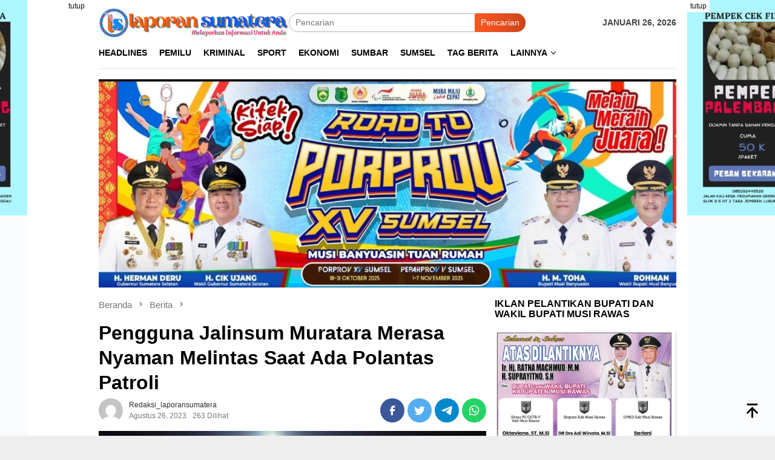

--- FILE ---
content_type: text/html; charset=UTF-8
request_url: https://laporansumatera.com/pengguna-jalinsum-muratara-merasa-nyaman-melintas-saat-ada-polantas-patroli/
body_size: 21643
content:
<!DOCTYPE html><html lang="id" prefix="og: http://ogp.me/ns# article: http://ogp.me/ns/article#"><head itemscope="itemscope" itemtype="http://schema.org/WebSite"><meta charset="UTF-8"><meta name="viewport" content="width=device-width, initial-scale=1"><link rel="profile" href="http://gmpg.org/xfn/11"><title>Pengguna Jalinsum Muratara Merasa Nyaman Melintas Saat Ada Polantas Patroli &#8211; Laporan Sumatera</title><meta name='robots' content='max-image-preview:large' /><link rel='dns-prefetch' href='//www.googletagmanager.com' /><link rel='dns-prefetch' href='//fonts.googleapis.com' /><link data-optimized="2" rel="stylesheet" href="https://laporansumatera.com/wp-content/litespeed/css/b75a9c62c474c7a717183827b61c730d.css?ver=8de67" /> <script type="litespeed/javascript" data-src='https://www.googletagmanager.com/gtag/js?id=GT-5MXHRPM9' id='google_gtagjs-js'></script> <script id='google_gtagjs-js-after' type="litespeed/javascript">window.dataLayer=window.dataLayer||[];function gtag(){dataLayer.push(arguments)}
gtag("set","linker",{"domains":["laporansumatera.com"]});gtag("js",new Date());gtag("set","developer_id.dZTNiMT",!0);gtag("config","GT-5MXHRPM9")</script> <link rel="canonical" href="https://laporansumatera.com/pengguna-jalinsum-muratara-merasa-nyaman-melintas-saat-ada-polantas-patroli/" /><link rel="alternate" type="application/json+oembed" href="https://laporansumatera.com/wp-json/oembed/1.0/embed?url=https%3A%2F%2Flaporansumatera.com%2Fpengguna-jalinsum-muratara-merasa-nyaman-melintas-saat-ada-polantas-patroli%2F" /><link rel="alternate" type="text/xml+oembed" href="https://laporansumatera.com/wp-json/oembed/1.0/embed?url=https%3A%2F%2Flaporansumatera.com%2Fpengguna-jalinsum-muratara-merasa-nyaman-melintas-saat-ada-polantas-patroli%2F&#038;format=xml" /><meta name="generator" content="Site Kit by Google 1.159.0" /><meta property="og:title" name="og:title" content="Pengguna Jalinsum Muratara Merasa Nyaman Melintas Saat Ada Polantas Patroli" /><meta property="og:type" name="og:type" content="article" /><meta property="og:image" name="og:image" content="https://laporansumatera.com/wp-content/uploads/2023/08/IMG-20230826-WA0056-300x170.jpg" /><meta property="og:url" name="og:url" content="https://laporansumatera.com/pengguna-jalinsum-muratara-merasa-nyaman-melintas-saat-ada-polantas-patroli/" /><meta property="og:description" name="og:description" content="MURATARA, 26 Agustus 2023 - Satuan Lalu Lintas (Sat Lantas) Polres Musi Rawas Utara (Muratara) Baca Selengkapnya....." /><meta property="og:locale" name="og:locale" content="id_ID" /><meta property="og:site_name" name="og:site_name" content="Laporan Sumatera" /><meta property="twitter:card" name="twitter:card" content="summary_large_image" /><meta property="article:section" name="article:section" content="Berita" /><meta property="article:published_time" name="article:published_time" content="2023-08-26T08:08:52+00:00" /><meta property="article:modified_time" name="article:modified_time" content="2023-08-26T08:08:52+00:00" /><meta property="article:author" name="article:author" content="https://laporansumatera.com/author/redaksi_laporansumatera/" /><link rel="pingback" href="https://laporansumatera.com/xmlrpc.php"><meta name="google-site-verification" content="DjiwFGn9omAXNPv1SIJo0G6PQCm3iQZ2vJomYJCZgo4"><link rel="icon" href="https://laporansumatera.com/wp-content/uploads/2023/01/cropped-1672995872367-60x60.png" sizes="32x32" /><link rel="icon" href="https://laporansumatera.com/wp-content/uploads/2023/01/cropped-1672995872367.png" sizes="192x192" /><link rel="apple-touch-icon" href="https://laporansumatera.com/wp-content/uploads/2023/01/cropped-1672995872367.png" /><meta name="msapplication-TileImage" content="https://laporansumatera.com/wp-content/uploads/2023/01/cropped-1672995872367.png" /></head><body class="post-template-default single single-post postid-1057 single-format-standard gmr-theme idtheme kentooz gmr-sticky" itemscope="itemscope" itemtype="http://schema.org/WebPage">
<svg xmlns="http://www.w3.org/2000/svg" viewBox="0 0 0 0" width="0" height="0" focusable="false" role="none" style="visibility: hidden; position: absolute; left: -9999px; overflow: hidden;" ><defs><filter id="wp-duotone-dark-grayscale"><feColorMatrix color-interpolation-filters="sRGB" type="matrix" values=" .299 .587 .114 0 0 .299 .587 .114 0 0 .299 .587 .114 0 0 .299 .587 .114 0 0 " /><feComponentTransfer color-interpolation-filters="sRGB" ><feFuncR type="table" tableValues="0 0.49803921568627" /><feFuncG type="table" tableValues="0 0.49803921568627" /><feFuncB type="table" tableValues="0 0.49803921568627" /><feFuncA type="table" tableValues="1 1" /></feComponentTransfer><feComposite in2="SourceGraphic" operator="in" /></filter></defs></svg><svg xmlns="http://www.w3.org/2000/svg" viewBox="0 0 0 0" width="0" height="0" focusable="false" role="none" style="visibility: hidden; position: absolute; left: -9999px; overflow: hidden;" ><defs><filter id="wp-duotone-grayscale"><feColorMatrix color-interpolation-filters="sRGB" type="matrix" values=" .299 .587 .114 0 0 .299 .587 .114 0 0 .299 .587 .114 0 0 .299 .587 .114 0 0 " /><feComponentTransfer color-interpolation-filters="sRGB" ><feFuncR type="table" tableValues="0 1" /><feFuncG type="table" tableValues="0 1" /><feFuncB type="table" tableValues="0 1" /><feFuncA type="table" tableValues="1 1" /></feComponentTransfer><feComposite in2="SourceGraphic" operator="in" /></filter></defs></svg><svg xmlns="http://www.w3.org/2000/svg" viewBox="0 0 0 0" width="0" height="0" focusable="false" role="none" style="visibility: hidden; position: absolute; left: -9999px; overflow: hidden;" ><defs><filter id="wp-duotone-purple-yellow"><feColorMatrix color-interpolation-filters="sRGB" type="matrix" values=" .299 .587 .114 0 0 .299 .587 .114 0 0 .299 .587 .114 0 0 .299 .587 .114 0 0 " /><feComponentTransfer color-interpolation-filters="sRGB" ><feFuncR type="table" tableValues="0.54901960784314 0.98823529411765" /><feFuncG type="table" tableValues="0 1" /><feFuncB type="table" tableValues="0.71764705882353 0.25490196078431" /><feFuncA type="table" tableValues="1 1" /></feComponentTransfer><feComposite in2="SourceGraphic" operator="in" /></filter></defs></svg><svg xmlns="http://www.w3.org/2000/svg" viewBox="0 0 0 0" width="0" height="0" focusable="false" role="none" style="visibility: hidden; position: absolute; left: -9999px; overflow: hidden;" ><defs><filter id="wp-duotone-blue-red"><feColorMatrix color-interpolation-filters="sRGB" type="matrix" values=" .299 .587 .114 0 0 .299 .587 .114 0 0 .299 .587 .114 0 0 .299 .587 .114 0 0 " /><feComponentTransfer color-interpolation-filters="sRGB" ><feFuncR type="table" tableValues="0 1" /><feFuncG type="table" tableValues="0 0.27843137254902" /><feFuncB type="table" tableValues="0.5921568627451 0.27843137254902" /><feFuncA type="table" tableValues="1 1" /></feComponentTransfer><feComposite in2="SourceGraphic" operator="in" /></filter></defs></svg><svg xmlns="http://www.w3.org/2000/svg" viewBox="0 0 0 0" width="0" height="0" focusable="false" role="none" style="visibility: hidden; position: absolute; left: -9999px; overflow: hidden;" ><defs><filter id="wp-duotone-midnight"><feColorMatrix color-interpolation-filters="sRGB" type="matrix" values=" .299 .587 .114 0 0 .299 .587 .114 0 0 .299 .587 .114 0 0 .299 .587 .114 0 0 " /><feComponentTransfer color-interpolation-filters="sRGB" ><feFuncR type="table" tableValues="0 0" /><feFuncG type="table" tableValues="0 0.64705882352941" /><feFuncB type="table" tableValues="0 1" /><feFuncA type="table" tableValues="1 1" /></feComponentTransfer><feComposite in2="SourceGraphic" operator="in" /></filter></defs></svg><svg xmlns="http://www.w3.org/2000/svg" viewBox="0 0 0 0" width="0" height="0" focusable="false" role="none" style="visibility: hidden; position: absolute; left: -9999px; overflow: hidden;" ><defs><filter id="wp-duotone-magenta-yellow"><feColorMatrix color-interpolation-filters="sRGB" type="matrix" values=" .299 .587 .114 0 0 .299 .587 .114 0 0 .299 .587 .114 0 0 .299 .587 .114 0 0 " /><feComponentTransfer color-interpolation-filters="sRGB" ><feFuncR type="table" tableValues="0.78039215686275 1" /><feFuncG type="table" tableValues="0 0.94901960784314" /><feFuncB type="table" tableValues="0.35294117647059 0.47058823529412" /><feFuncA type="table" tableValues="1 1" /></feComponentTransfer><feComposite in2="SourceGraphic" operator="in" /></filter></defs></svg><svg xmlns="http://www.w3.org/2000/svg" viewBox="0 0 0 0" width="0" height="0" focusable="false" role="none" style="visibility: hidden; position: absolute; left: -9999px; overflow: hidden;" ><defs><filter id="wp-duotone-purple-green"><feColorMatrix color-interpolation-filters="sRGB" type="matrix" values=" .299 .587 .114 0 0 .299 .587 .114 0 0 .299 .587 .114 0 0 .299 .587 .114 0 0 " /><feComponentTransfer color-interpolation-filters="sRGB" ><feFuncR type="table" tableValues="0.65098039215686 0.40392156862745" /><feFuncG type="table" tableValues="0 1" /><feFuncB type="table" tableValues="0.44705882352941 0.4" /><feFuncA type="table" tableValues="1 1" /></feComponentTransfer><feComposite in2="SourceGraphic" operator="in" /></filter></defs></svg><svg xmlns="http://www.w3.org/2000/svg" viewBox="0 0 0 0" width="0" height="0" focusable="false" role="none" style="visibility: hidden; position: absolute; left: -9999px; overflow: hidden;" ><defs><filter id="wp-duotone-blue-orange"><feColorMatrix color-interpolation-filters="sRGB" type="matrix" values=" .299 .587 .114 0 0 .299 .587 .114 0 0 .299 .587 .114 0 0 .299 .587 .114 0 0 " /><feComponentTransfer color-interpolation-filters="sRGB" ><feFuncR type="table" tableValues="0.098039215686275 1" /><feFuncG type="table" tableValues="0 0.66274509803922" /><feFuncB type="table" tableValues="0.84705882352941 0.41960784313725" /><feFuncA type="table" tableValues="1 1" /></feComponentTransfer><feComposite in2="SourceGraphic" operator="in" /></filter></defs></svg><div id="full-container">
<a class="skip-link screen-reader-text" href="#main">Loncat ke konten</a><div class="gmr-floatbanner gmr-floatbanner-left"><div class="inner-floatleft"><button onclick="parentNode.remove()" title="tutup">tutup</button><img src ="https://laporansumatera.com/wp-content/uploads/2023/01/35e60501-9ec7-4676-a73c-ca1cbed69df8-e1673071423472.jpg"><img data-lazyloaded="1" src="[data-uri]" data-src="https://demo.idtheme.com/img/banner-200x800.jpg" alt="banner 200x800" title="banner 200x800" width="200" height="800"/></div></div><div class="gmr-floatbanner gmr-floatbanner-right"><div class="inner-floatright"><button onclick="parentNode.remove()" title="tutup">tutup</button><img src ="https://laporansumatera.com/wp-content/uploads/2023/01/35e60501-9ec7-4676-a73c-ca1cbed69df8-e1673071423472.jpg"><img data-lazyloaded="1" src="[data-uri]" data-src="https://demo.idtheme.com/img/banner-200x800.jpg" alt="banner 200x800" title="banner 200x800" width="200" height="800"/></div></div><header id="masthead" class="site-header" role="banner" itemscope="itemscope" itemtype="http://schema.org/WPHeader"><div class="container"><div class="clearfix gmr-headwrapper"><div class="list-table clearfix"><div class="table-row"><div class="table-cell onlymobile-menu">
<a id="gmr-responsive-menu" href="#menus" rel="nofollow" title="Menu Mobile"><svg xmlns="http://www.w3.org/2000/svg" xmlns:xlink="http://www.w3.org/1999/xlink" aria-hidden="true" role="img" width="1em" height="1em" preserveAspectRatio="xMidYMid meet" viewBox="0 0 24 24"><path d="M3 6h18v2H3V6m0 5h18v2H3v-2m0 5h18v2H3v-2z" fill="currentColor"/></svg><span class="screen-reader-text">Menu Mobile</span></a></div><div class="close-topnavmenu-wrap"><a id="close-topnavmenu-button" rel="nofollow" href="#"><svg xmlns="http://www.w3.org/2000/svg" xmlns:xlink="http://www.w3.org/1999/xlink" aria-hidden="true" role="img" width="1em" height="1em" preserveAspectRatio="xMidYMid meet" viewBox="0 0 24 24"><path d="M12 20c-4.41 0-8-3.59-8-8s3.59-8 8-8s8 3.59 8 8s-3.59 8-8 8m0-18C6.47 2 2 6.47 2 12s4.47 10 10 10s10-4.47 10-10S17.53 2 12 2m2.59 6L12 10.59L9.41 8L8 9.41L10.59 12L8 14.59L9.41 16L12 13.41L14.59 16L16 14.59L13.41 12L16 9.41L14.59 8z" fill="currentColor"/></svg></a></div><div class="table-cell gmr-logo"><div class="logo-wrap">
<a href="https://laporansumatera.com/" class="custom-logo-link" itemprop="url" title="Laporan Sumatera">
<img data-lazyloaded="1" src="[data-uri]" width="564" height="86" data-src="https://laporansumatera.com/wp-content/uploads/2023/01/loggo-laporansumatera_1.png" alt="Laporan Sumatera" title="Laporan Sumatera" />
</a></div></div><div class="table-cell search">
<a id="search-menu-button-top" class="responsive-searchbtn pull-right" href="#" rel="nofollow"><svg xmlns="http://www.w3.org/2000/svg" xmlns:xlink="http://www.w3.org/1999/xlink" aria-hidden="true" role="img" width="1em" height="1em" preserveAspectRatio="xMidYMid meet" viewBox="0 0 24 24"><g fill="none"><path d="M21 21l-4.486-4.494M19 10.5a8.5 8.5 0 1 1-17 0a8.5 8.5 0 0 1 17 0z" stroke="currentColor" stroke-width="2" stroke-linecap="round"/></g></svg></a><form method="get" id="search-topsearchform-container" class="gmr-searchform searchform topsearchform" action="https://laporansumatera.com/">
<input type="text" name="s" id="s" placeholder="Pencarian" />
<button type="submit" class="topsearch-submit">Pencarian</button></form></div><div class="table-cell gmr-table-date">
<span class="gmr-top-date pull-right">Januari 26, 2026</span></div></div></div></div></div></header><div class="top-header"><div class="container"><div class="gmr-menuwrap mainwrap-menu clearfix"><nav id="site-navigation" class="gmr-mainmenu" role="navigation" itemscope="itemscope" itemtype="http://schema.org/SiteNavigationElement"><ul id="primary-menu" class="menu"><li class="menu-item menu-item-type-menulogo-btn gmr-menulogo-btn"><a href="https://laporansumatera.com/" id="menulogo-button" itemprop="url" title="Laporan Sumatera"><img data-lazyloaded="1" src="[data-uri]" width="512" height="512" data-src="https://laporansumatera.com/wp-content/uploads/2023/01/cropped-1672995872367.png" alt="Laporan Sumatera" title="Laporan Sumatera" itemprop="image" /></a></li><li id="menu-item-29" class="menu-item menu-item-type-taxonomy menu-item-object-category current-post-ancestor current-menu-parent current-post-parent menu-item-29"><a title="Headlines" href="https://laporansumatera.com/category/berita/" itemprop="url"><span itemprop="name">Headlines</span></a></li><li id="menu-item-31" class="menu-item menu-item-type-taxonomy menu-item-object-category menu-item-31"><a title="Pemilu" href="https://laporansumatera.com/category/politik/" itemprop="url"><span itemprop="name">Pemilu</span></a></li><li id="menu-item-30" class="menu-item menu-item-type-taxonomy menu-item-object-category menu-item-30"><a title="Kriminal" href="https://laporansumatera.com/category/kriminal/" itemprop="url"><span itemprop="name">Kriminal</span></a></li><li id="menu-item-78" class="menu-item menu-item-type-taxonomy menu-item-object-category menu-item-78"><a href="https://laporansumatera.com/category/olahraga/" itemprop="url"><span itemprop="name">Sport</span></a></li><li id="menu-item-230" class="menu-item menu-item-type-taxonomy menu-item-object-category menu-item-230"><a href="https://laporansumatera.com/category/bisnis/" itemprop="url"><span itemprop="name">Ekonomi</span></a></li><li id="menu-item-32" class="menu-item menu-item-type-taxonomy menu-item-object-category menu-item-32"><a title="Sumbar" href="https://laporansumatera.com/category/otomotif/" itemprop="url"><span itemprop="name">Sumbar</span></a></li><li id="menu-item-231" class="menu-item menu-item-type-taxonomy menu-item-object-post_tag menu-item-231"><a href="https://laporansumatera.com/tag/sumsel/" itemprop="url"><span itemprop="name">Sumsel</span></a></li><li id="menu-item-66" class="menu-item menu-item-type-taxonomy menu-item-object-post_tag menu-item-66"><a title="Tag Berita" href="https://laporansumatera.com/tag/tag-berita/" itemprop="url"><span itemprop="name">Tag Berita</span></a></li><li id="menu-item-94" class="menu-item menu-item-type-custom menu-item-object-custom menu-item-has-children menu-item-94"><a title="Lainnya" href="#" itemprop="url"><span itemprop="name">Lainnya</span></a><ul class="sub-menu"><li id="menu-item-95" class="menu-item menu-item-type-post_type menu-item-object-page menu-item-95"><a title="Indeks" href="https://laporansumatera.com/indeks/" itemprop="url"><span itemprop="name">Indeks</span></a></li></ul></li><li class="menu-item menu-item-type-search-btn gmr-search-btn pull-right"><a id="search-menu-button" href="#" rel="nofollow"><svg xmlns="http://www.w3.org/2000/svg" xmlns:xlink="http://www.w3.org/1999/xlink" aria-hidden="true" role="img" width="1em" height="1em" preserveAspectRatio="xMidYMid meet" viewBox="0 0 24 24"><g fill="none"><path d="M21 21l-4.486-4.494M19 10.5a8.5 8.5 0 1 1-17 0a8.5 8.5 0 0 1 17 0z" stroke="currentColor" stroke-width="2" stroke-linecap="round"/></g></svg></a><div class="search-dropdown search" id="search-dropdown-container"><form method="get" class="gmr-searchform searchform" action="https://laporansumatera.com/"><input type="text" name="s" id="s" placeholder="Pencarian" /></form></div></li></ul></nav></div></div></div><div class="site inner-wrap" id="site-container"><div class="gmr-topbanner text-center"><div class="container"><img data-lazyloaded="1" src="[data-uri]" width="1047" height="377" data-src="https://laporansumatera.com/wp-content/uploads/2025/07/IMG-20250701-WA0060.jpg"></div></div><div id="content" class="gmr-content"><div class="container"><div class="row"><div id="primary" class="col-md-main"><div class="content-area gmr-single-wrap"><div class="breadcrumbs" itemscope itemtype="https://schema.org/BreadcrumbList">
<span class="first-item" itemprop="itemListElement" itemscope itemtype="https://schema.org/ListItem">
<a itemscope itemtype="https://schema.org/WebPage" itemprop="item" itemid="https://laporansumatera.com/" href="https://laporansumatera.com/">
<span itemprop="name">Beranda</span>
</a>
<span itemprop="position" content="1"></span>
</span>
<span class="separator"><svg xmlns="http://www.w3.org/2000/svg" xmlns:xlink="http://www.w3.org/1999/xlink" aria-hidden="true" role="img" width="1em" height="1em" preserveAspectRatio="xMidYMid meet" viewBox="0 0 24 24"><path d="M8.59 16.59L13.17 12L8.59 7.41L10 6l6 6l-6 6l-1.41-1.41z" fill="currentColor"/></svg></span>
<span class="0-item" itemprop="itemListElement" itemscope itemtype="http://schema.org/ListItem">
<a itemscope itemtype="https://schema.org/WebPage" itemprop="item" itemid="https://laporansumatera.com/category/berita/" href="https://laporansumatera.com/category/berita/">
<span itemprop="name">Berita</span>
</a>
<span itemprop="position" content="2"></span>
</span>
<span class="separator"><svg xmlns="http://www.w3.org/2000/svg" xmlns:xlink="http://www.w3.org/1999/xlink" aria-hidden="true" role="img" width="1em" height="1em" preserveAspectRatio="xMidYMid meet" viewBox="0 0 24 24"><path d="M8.59 16.59L13.17 12L8.59 7.41L10 6l6 6l-6 6l-1.41-1.41z" fill="currentColor"/></svg></span>
<span class="last-item" itemscope itemtype="https://schema.org/ListItem">
<span itemprop="name">Pengguna Jalinsum Muratara Merasa Nyaman Melintas Saat Ada Polantas Patroli</span>
<span itemprop="position" content="3"></span>
</span></div><main id="main" class="site-main" role="main"><div class="inner-container"><article id="post-1057" class="post-1057 post type-post status-publish format-standard has-post-thumbnail hentry category-berita category-muratara" itemscope="itemscope" itemtype="http://schema.org/CreativeWork"><div class="gmr-box-content gmr-single"><header class="entry-header"><h1 class="entry-title" itemprop="headline">Pengguna Jalinsum Muratara Merasa Nyaman Melintas Saat Ada Polantas Patroli</h1><div class="list-table clearfix"><div class="table-row"><div class="table-cell gmr-gravatar-metasingle"><a class="url" href="https://laporansumatera.com/author/redaksi_laporansumatera/" title="Permalink ke: redaksi_laporansumatera" itemprop="url"><img data-lazyloaded="1" src="[data-uri]" alt='Gambar Gravatar' title='Gravatar' data-src='https://secure.gravatar.com/avatar/2129587f503d601c04a4245406626d5e?s=40&#038;d=mm&#038;r=g' data-srcset='https://secure.gravatar.com/avatar/2129587f503d601c04a4245406626d5e?s=80&#038;d=mm&#038;r=g 2x' class='avatar avatar-40 photo img-cicle' height='40' width='40' decoding='async'/></a></div><div class="table-cell gmr-content-metasingle"><div class="posted-by"> <span class="entry-author vcard" itemprop="author" itemscope="itemscope" itemtype="http://schema.org/person"><a class="url fn n" href="https://laporansumatera.com/author/redaksi_laporansumatera/" title="Permalink ke: redaksi_laporansumatera" itemprop="url"><span itemprop="name">redaksi_laporansumatera</span></a></span></div><div class="posted-on"><time class="entry-date published updated" itemprop="dateModified" datetime="2023-08-26T08:08:52+00:00">Agustus 26, 2023</time><span class="meta-view">263 Dilihat</spans></div></div><div class="table-cell gmr-content-share"><div class="pull-right"><ul class="gmr-socialicon-share"><li class="facebook"><a href="https://www.facebook.com/sharer/sharer.php?u=https%3A%2F%2Flaporansumatera.com%2Fpengguna-jalinsum-muratara-merasa-nyaman-melintas-saat-ada-polantas-patroli%2F" rel="nofollow" title="Sebarkan ini"><svg xmlns="http://www.w3.org/2000/svg" xmlns:xlink="http://www.w3.org/1999/xlink" aria-hidden="true" role="img" width="1em" height="1em" preserveAspectRatio="xMidYMid meet" viewBox="0 0 24 24"><g fill="none"><path d="M9.198 21.5h4v-8.01h3.604l.396-3.98h-4V7.5a1 1 0 0 1 1-1h3v-4h-3a5 5 0 0 0-5 5v2.01h-2l-.396 3.98h2.396v8.01z" fill="currentColor"/></g></svg></a></li><li class="twitter"><a href="https://twitter.com/share?url=https%3A%2F%2Flaporansumatera.com%2Fpengguna-jalinsum-muratara-merasa-nyaman-melintas-saat-ada-polantas-patroli%2F&amp;text=Pengguna%20Jalinsum%20Muratara%20Merasa%20Nyaman%20Melintas%20Saat%20Ada%20Polantas%20Patroli" rel="nofollow" title="Tweet ini"><svg xmlns="http://www.w3.org/2000/svg" xmlns:xlink="http://www.w3.org/1999/xlink" aria-hidden="true" role="img" width="1em" height="1em" preserveAspectRatio="xMidYMid meet" viewBox="0 0 24 24"><path d="M22.46 6c-.77.35-1.6.58-2.46.69c.88-.53 1.56-1.37 1.88-2.38c-.83.5-1.75.85-2.72 1.05C18.37 4.5 17.26 4 16 4c-2.35 0-4.27 1.92-4.27 4.29c0 .34.04.67.11.98C8.28 9.09 5.11 7.38 3 4.79c-.37.63-.58 1.37-.58 2.15c0 1.49.75 2.81 1.91 3.56c-.71 0-1.37-.2-1.95-.5v.03c0 2.08 1.48 3.82 3.44 4.21a4.22 4.22 0 0 1-1.93.07a4.28 4.28 0 0 0 4 2.98a8.521 8.521 0 0 1-5.33 1.84c-.34 0-.68-.02-1.02-.06C3.44 20.29 5.7 21 8.12 21C16 21 20.33 14.46 20.33 8.79c0-.19 0-.37-.01-.56c.84-.6 1.56-1.36 2.14-2.23z" fill="currentColor"/></svg></a></li><li class="telegram"><a href="https://t.me/share/url?url=https%3A%2F%2Flaporansumatera.com%2Fpengguna-jalinsum-muratara-merasa-nyaman-melintas-saat-ada-polantas-patroli%2F&amp;text=Pengguna%20Jalinsum%20Muratara%20Merasa%20Nyaman%20Melintas%20Saat%20Ada%20Polantas%20Patroli" target="_blank" rel="nofollow" title="Telegram Share"><svg xmlns="http://www.w3.org/2000/svg" xmlns:xlink="http://www.w3.org/1999/xlink" aria-hidden="true" role="img" width="1em" height="1em" preserveAspectRatio="xMidYMid meet" viewBox="0 0 48 48"><path d="M41.42 7.309s3.885-1.515 3.56 2.164c-.107 1.515-1.078 6.818-1.834 12.553l-2.59 16.99s-.216 2.489-2.159 2.922c-1.942.432-4.856-1.515-5.396-1.948c-.432-.325-8.094-5.195-10.792-7.575c-.756-.65-1.62-1.948.108-3.463L33.648 18.13c1.295-1.298 2.59-4.328-2.806-.649l-15.11 10.28s-1.727 1.083-4.964.109l-7.016-2.165s-2.59-1.623 1.835-3.246c10.793-5.086 24.068-10.28 35.831-15.15z" fill="#000"/></svg></a></li><li class="whatsapp"><a href="https://api.whatsapp.com/send?text=Pengguna%20Jalinsum%20Muratara%20Merasa%20Nyaman%20Melintas%20Saat%20Ada%20Polantas%20Patroli https%3A%2F%2Flaporansumatera.com%2Fpengguna-jalinsum-muratara-merasa-nyaman-melintas-saat-ada-polantas-patroli%2F" rel="nofollow" title="WhatsApp ini"><svg xmlns="http://www.w3.org/2000/svg" xmlns:xlink="http://www.w3.org/1999/xlink" aria-hidden="true" role="img" width="1em" height="1em" preserveAspectRatio="xMidYMid meet" viewBox="0 0 24 24"><path d="M12.04 2c-5.46 0-9.91 4.45-9.91 9.91c0 1.75.46 3.45 1.32 4.95L2.05 22l5.25-1.38c1.45.79 3.08 1.21 4.74 1.21c5.46 0 9.91-4.45 9.91-9.91c0-2.65-1.03-5.14-2.9-7.01A9.816 9.816 0 0 0 12.04 2m.01 1.67c2.2 0 4.26.86 5.82 2.42a8.225 8.225 0 0 1 2.41 5.83c0 4.54-3.7 8.23-8.24 8.23c-1.48 0-2.93-.39-4.19-1.15l-.3-.17l-3.12.82l.83-3.04l-.2-.32a8.188 8.188 0 0 1-1.26-4.38c.01-4.54 3.7-8.24 8.25-8.24M8.53 7.33c-.16 0-.43.06-.66.31c-.22.25-.87.86-.87 2.07c0 1.22.89 2.39 1 2.56c.14.17 1.76 2.67 4.25 3.73c.59.27 1.05.42 1.41.53c.59.19 1.13.16 1.56.1c.48-.07 1.46-.6 1.67-1.18c.21-.58.21-1.07.15-1.18c-.07-.1-.23-.16-.48-.27c-.25-.14-1.47-.74-1.69-.82c-.23-.08-.37-.12-.56.12c-.16.25-.64.81-.78.97c-.15.17-.29.19-.53.07c-.26-.13-1.06-.39-2-1.23c-.74-.66-1.23-1.47-1.38-1.72c-.12-.24-.01-.39.11-.5c.11-.11.27-.29.37-.44c.13-.14.17-.25.25-.41c.08-.17.04-.31-.02-.43c-.06-.11-.56-1.35-.77-1.84c-.2-.48-.4-.42-.56-.43c-.14 0-.3-.01-.47-.01z" fill="currentColor"/></svg></a></li></ul></div></div></div></div></header><figure class="wp-caption alignnone single-thumbnail">
<img data-lazyloaded="1" src="[data-uri]" width="1280" height="960" data-src="https://laporansumatera.com/wp-content/uploads/2023/08/IMG-20230826-WA0056.jpg" class="attachment-full size-full wp-post-image" alt="" decoding="async" data-srcset="https://laporansumatera.com/wp-content/uploads/2023/08/IMG-20230826-WA0056.jpg 1280w, https://laporansumatera.com/wp-content/uploads/2023/08/IMG-20230826-WA0056-768x576.jpg 768w" data-sizes="(max-width: 1280px) 100vw, 1280px" title="IMG-20230826-WA0056" /><figcaption class="wp-caption-textmain"> Anggota Satlantas Polres Muratara Saat Berpatroli di Jalimsum Muratara, Sabtu (26/8/2023). Foto Kasi Humas Polres Muratara for  laporansumatera</figcaption></figure><div class="entry-content entry-content-single" itemprop="text"><div class="entry-main-single"><p><strong>MURATARA</strong>, 26 Agustus 2023 &#8211; Satuan Lalu Lintas (Sat Lantas) Polres Musi Rawas Utara (Muratara) telah menggelar kegiatan Patroli dini hari di sepanjang Jalan Lintas Sumatera (Jalinsum), Wilayah Kabupaten Musi Rawas Utara (Muratara).<br />
Patroli yang dimulai pada Pukul 04.00 WIB sampai dengan 07.00 WIB. Patroli ini bertujuan untuk meningkatkan Keamanan dan Kenyamanan pengguna Jalan yang melintasi Jalinsum Wilayah Muratara.</p><p>Dalam Patroli ini, Petugas Sat Lantas Polres Muratara turut serta melakukan Pengawasan terhadap Kelancaran dan ketertiban Lalu Lintas serta mendukung upaya Pencegahan Pelanggaran Lalu Lintas.<br />
Melalui kegiatan ini, pihak Kepolisian juga memberikan perhatian khusus pada pengendara yang melanggar aturan, seperti tidak menggunakan helm, melanggar batas kecepatan, dan penggunaan telepon seluler saat berkendara.</p><p>Kapolres Muratara AKBP Koko Arianto Wardani melalui Kasat Lantas AKP Saharudin SH didampingi Kasi Humas AKP Baruanto AS, mengungkapkan bahwa Patroli ini merupakan bagian dari upaya terus-menerus untuk menciptakan situasi Lalu Lintas yang aman, nyaman dan tertib di Wilayah Muratara.<br />
&#8220;Kami berkomitmen untuk memberikan rasa aman dan nyaman kepada masyarakat yang melintas di Jalinsum, terutama pada jam-jam dini hari yang rentan terhadap tindakan pelanggaran dan potensi kecelakaan, serta tindak pidana,&#8221; ujar AKP Saharudin, SH.</p><p>Hasil dari kegiatan Patroli ini menunjukkan Peningkatan Kesadaran para pengendara akan pentingnya mematuhi peraturan Lalu Lintas. Selama Patroli berlangsung, tidak terjadi pelanggaran berat maupun kecelakaan yang signifikan, serta tidak ada kejadian tindak pidana.</p><p>&#8220;Hal ini sebagai upaya Sat Lantas Polres Muratara dalam melakukan Patroli Rutin berdampak Positif dalam menciptakan suasana Lalu Lintas yang lebih aman dan nyaman bagi semua pengguna jalinsum,&#8221; tuturnya.<br />
Kasat Lantas mengharapkan kepada Petugas Sat Lantas Polres Muratara agar kegiatan Patroli Rutin ini dapat ditingkatkan lagi sehingga masyarakat yang akan melintasi Jalinsum merasa aman dan nyaman.&#8221;Kita beri jaminan Jalinsum benar benar aman dari tindak kejahatan dan tertib lalulintas,&#8221; pungkasnya. (Humas)</p><div class="post-views content-post post-1057 entry-meta">
<span class="post-views-icon dashicons dashicons-chart-bar"></span> <span class="post-views-label">Post Views:</span> <span class="post-views-count">263</span></div><div class="gmr-banner-aftercontent text-center"></div></div><footer class="entry-footer"><div class="clearfix"><div class="pull-left"></div><div class="pull-right"><div class="share-text">Sebarkan</div><ul class="gmr-socialicon-share"><li class="facebook"><a href="https://www.facebook.com/sharer/sharer.php?u=https%3A%2F%2Flaporansumatera.com%2Fpengguna-jalinsum-muratara-merasa-nyaman-melintas-saat-ada-polantas-patroli%2F" rel="nofollow" title="Sebarkan ini"><svg xmlns="http://www.w3.org/2000/svg" xmlns:xlink="http://www.w3.org/1999/xlink" aria-hidden="true" role="img" width="1em" height="1em" preserveAspectRatio="xMidYMid meet" viewBox="0 0 24 24"><g fill="none"><path d="M9.198 21.5h4v-8.01h3.604l.396-3.98h-4V7.5a1 1 0 0 1 1-1h3v-4h-3a5 5 0 0 0-5 5v2.01h-2l-.396 3.98h2.396v8.01z" fill="currentColor"/></g></svg></a></li><li class="twitter"><a href="https://twitter.com/share?url=https%3A%2F%2Flaporansumatera.com%2Fpengguna-jalinsum-muratara-merasa-nyaman-melintas-saat-ada-polantas-patroli%2F&amp;text=Pengguna%20Jalinsum%20Muratara%20Merasa%20Nyaman%20Melintas%20Saat%20Ada%20Polantas%20Patroli" rel="nofollow" title="Tweet ini"><svg xmlns="http://www.w3.org/2000/svg" xmlns:xlink="http://www.w3.org/1999/xlink" aria-hidden="true" role="img" width="1em" height="1em" preserveAspectRatio="xMidYMid meet" viewBox="0 0 24 24"><path d="M22.46 6c-.77.35-1.6.58-2.46.69c.88-.53 1.56-1.37 1.88-2.38c-.83.5-1.75.85-2.72 1.05C18.37 4.5 17.26 4 16 4c-2.35 0-4.27 1.92-4.27 4.29c0 .34.04.67.11.98C8.28 9.09 5.11 7.38 3 4.79c-.37.63-.58 1.37-.58 2.15c0 1.49.75 2.81 1.91 3.56c-.71 0-1.37-.2-1.95-.5v.03c0 2.08 1.48 3.82 3.44 4.21a4.22 4.22 0 0 1-1.93.07a4.28 4.28 0 0 0 4 2.98a8.521 8.521 0 0 1-5.33 1.84c-.34 0-.68-.02-1.02-.06C3.44 20.29 5.7 21 8.12 21C16 21 20.33 14.46 20.33 8.79c0-.19 0-.37-.01-.56c.84-.6 1.56-1.36 2.14-2.23z" fill="currentColor"/></svg></a></li><li class="telegram"><a href="https://t.me/share/url?url=https%3A%2F%2Flaporansumatera.com%2Fpengguna-jalinsum-muratara-merasa-nyaman-melintas-saat-ada-polantas-patroli%2F&amp;text=Pengguna%20Jalinsum%20Muratara%20Merasa%20Nyaman%20Melintas%20Saat%20Ada%20Polantas%20Patroli" target="_blank" rel="nofollow" title="Telegram Share"><svg xmlns="http://www.w3.org/2000/svg" xmlns:xlink="http://www.w3.org/1999/xlink" aria-hidden="true" role="img" width="1em" height="1em" preserveAspectRatio="xMidYMid meet" viewBox="0 0 48 48"><path d="M41.42 7.309s3.885-1.515 3.56 2.164c-.107 1.515-1.078 6.818-1.834 12.553l-2.59 16.99s-.216 2.489-2.159 2.922c-1.942.432-4.856-1.515-5.396-1.948c-.432-.325-8.094-5.195-10.792-7.575c-.756-.65-1.62-1.948.108-3.463L33.648 18.13c1.295-1.298 2.59-4.328-2.806-.649l-15.11 10.28s-1.727 1.083-4.964.109l-7.016-2.165s-2.59-1.623 1.835-3.246c10.793-5.086 24.068-10.28 35.831-15.15z" fill="#000"/></svg></a></li><li class="whatsapp"><a href="https://api.whatsapp.com/send?text=Pengguna%20Jalinsum%20Muratara%20Merasa%20Nyaman%20Melintas%20Saat%20Ada%20Polantas%20Patroli https%3A%2F%2Flaporansumatera.com%2Fpengguna-jalinsum-muratara-merasa-nyaman-melintas-saat-ada-polantas-patroli%2F" rel="nofollow" title="WhatsApp ini"><svg xmlns="http://www.w3.org/2000/svg" xmlns:xlink="http://www.w3.org/1999/xlink" aria-hidden="true" role="img" width="1em" height="1em" preserveAspectRatio="xMidYMid meet" viewBox="0 0 24 24"><path d="M12.04 2c-5.46 0-9.91 4.45-9.91 9.91c0 1.75.46 3.45 1.32 4.95L2.05 22l5.25-1.38c1.45.79 3.08 1.21 4.74 1.21c5.46 0 9.91-4.45 9.91-9.91c0-2.65-1.03-5.14-2.9-7.01A9.816 9.816 0 0 0 12.04 2m.01 1.67c2.2 0 4.26.86 5.82 2.42a8.225 8.225 0 0 1 2.41 5.83c0 4.54-3.7 8.23-8.24 8.23c-1.48 0-2.93-.39-4.19-1.15l-.3-.17l-3.12.82l.83-3.04l-.2-.32a8.188 8.188 0 0 1-1.26-4.38c.01-4.54 3.7-8.24 8.25-8.24M8.53 7.33c-.16 0-.43.06-.66.31c-.22.25-.87.86-.87 2.07c0 1.22.89 2.39 1 2.56c.14.17 1.76 2.67 4.25 3.73c.59.27 1.05.42 1.41.53c.59.19 1.13.16 1.56.1c.48-.07 1.46-.6 1.67-1.18c.21-.58.21-1.07.15-1.18c-.07-.1-.23-.16-.48-.27c-.25-.14-1.47-.74-1.69-.82c-.23-.08-.37-.12-.56.12c-.16.25-.64.81-.78.97c-.15.17-.29.19-.53.07c-.26-.13-1.06-.39-2-1.23c-.74-.66-1.23-1.47-1.38-1.72c-.12-.24-.01-.39.11-.5c.11-.11.27-.29.37-.44c.13-.14.17-.25.25-.41c.08-.17.04-.31-.02-.43c-.06-.11-.56-1.35-.77-1.84c-.2-.48-.4-.42-.56-.43c-.14 0-.3-.01-.47-.01z" fill="currentColor"/></svg></a></li></ul></div></div><nav class="navigation post-navigation" aria-label="Pos"><h2 class="screen-reader-text">Navigasi pos</h2><div class="nav-links"><div class="nav-previous"><a href="https://laporansumatera.com/kompak-tim-gabungan-tni-polri-pemerintah-dan-swasta-cegah-karhutlabun-di-muratara/" rel="prev"><span>Pos sebelumnya</span> Kompak, Tim Gabungan TNI, Polri, Pemerintah dan Swasta Cegah Karhutlabun di Muratara</a></div><div class="nav-next"><a href="https://laporansumatera.com/di-kawasan-pt-lonsum-polsek-nibung-nibung-lakukan-monev-deteksi-dini-dan-simulasi-pencegahan-karhutbunlah/" rel="next"><span>Pos berikutnya</span> Di Kawasan PT Lonsum, Polsek Nibung Nibung Lakukan Monev Deteksi Dini dan Simulasi Pencegahan Karhutbunlah</a></div></div></nav></footer></div></div><div class="gmr-related-post gmr-box-content gmr-gallery-related"><h3 class="widget-title">Pos terkait</h3><ul><li><div class="other-content-thumbnail"><a href="https://laporansumatera.com/pembangunan-overpass-tol-palembang-betung-seksi-3-jalan-nasional-km-69-71-diberlakukan-sistem-buka-tutup/" class="related-thumbnail thumb-radius" itemprop="url" title="Permalink ke: Pembangunan Overpass Tol Palembang–Betung Seksi 3, Jalan Nasional KM 69–71 Diberlakukan Sistem Buka-Tutup" rel="bookmark"><img data-lazyloaded="1" src="[data-uri]" width="200" height="112" data-src="https://laporansumatera.com/wp-content/uploads/2026/01/IMG_20260121_213846-200x112.jpg" class="attachment-medium size-medium wp-post-image" alt="" decoding="async" loading="lazy" data-srcset="https://laporansumatera.com/wp-content/uploads/2026/01/IMG_20260121_213846-200x112.jpg 200w, https://laporansumatera.com/wp-content/uploads/2026/01/IMG_20260121_213846-300x170.jpg 300w, https://laporansumatera.com/wp-content/uploads/2026/01/IMG_20260121_213846-640x358.jpg 640w" data-sizes="(max-width: 200px) 100vw, 200px" title="IMG_20260121_213846" /></a></div><p><a href="https://laporansumatera.com/pembangunan-overpass-tol-palembang-betung-seksi-3-jalan-nasional-km-69-71-diberlakukan-sistem-buka-tutup/" itemprop="url" title="Permalink ke: Pembangunan Overpass Tol Palembang–Betung Seksi 3, Jalan Nasional KM 69–71 Diberlakukan Sistem Buka-Tutup" rel="bookmark">Pembangunan Overpass Tol Palembang–Betung Seksi 3, Jalan Nasional KM 69–71 Diberlakukan Sistem Buka-Tutup</a></p></li><li><div class="other-content-thumbnail"><a href="https://laporansumatera.com/pertagas-inisiasi-pusaka-artha-terapkan-teknologi-migas-untuk-bersihkan-infrastruktur-pipa-air-desa/" class="related-thumbnail thumb-radius" itemprop="url" title="Permalink ke: Pertagas Inisiasi Pusaka Artha, Terapkan Teknologi Migas untuk Bersihkan Infrastruktur Pipa Air Desa" rel="bookmark"><img data-lazyloaded="1" src="[data-uri]" width="200" height="112" data-src="https://laporansumatera.com/wp-content/uploads/2026/01/Pertagas-Inisiasi-Pusaka-Artha-Terapkan-Teknologi-Migas-untuk-Bersihkan-Infrastruktur-Pipa-Air-Desa-4-200x112.jpeg" class="attachment-medium size-medium wp-post-image" alt="" decoding="async" loading="lazy" data-srcset="https://laporansumatera.com/wp-content/uploads/2026/01/Pertagas-Inisiasi-Pusaka-Artha-Terapkan-Teknologi-Migas-untuk-Bersihkan-Infrastruktur-Pipa-Air-Desa-4-200x112.jpeg 200w, https://laporansumatera.com/wp-content/uploads/2026/01/Pertagas-Inisiasi-Pusaka-Artha-Terapkan-Teknologi-Migas-untuk-Bersihkan-Infrastruktur-Pipa-Air-Desa-4-300x170.jpeg 300w, https://laporansumatera.com/wp-content/uploads/2026/01/Pertagas-Inisiasi-Pusaka-Artha-Terapkan-Teknologi-Migas-untuk-Bersihkan-Infrastruktur-Pipa-Air-Desa-4-640x358.jpeg 640w" data-sizes="(max-width: 200px) 100vw, 200px" title="Pertagas Inisiasi Pusaka Artha, Terapkan Teknologi Migas untuk Bersihkan Infrastruktur Pipa Air Desa-4" /></a></div><p><a href="https://laporansumatera.com/pertagas-inisiasi-pusaka-artha-terapkan-teknologi-migas-untuk-bersihkan-infrastruktur-pipa-air-desa/" itemprop="url" title="Permalink ke: Pertagas Inisiasi Pusaka Artha, Terapkan Teknologi Migas untuk Bersihkan Infrastruktur Pipa Air Desa" rel="bookmark">Pertagas Inisiasi Pusaka Artha, Terapkan Teknologi Migas untuk Bersihkan Infrastruktur Pipa Air Desa</a></p></li><li><div class="other-content-thumbnail"><a href="https://laporansumatera.com/redaksi-laporansumatera-com-terbitkan-klarifikasi-terkait-isu-viral-dugaan-penganiayaan-oknum-tni-polri-di-jambi/" class="related-thumbnail thumb-radius" itemprop="url" title="Permalink ke: Redaksi Laporansumatera.com Terbitkan Klarifikasi Terkait Isu Viral Dugaan Penganiayaan Oknum TNI–Polri di Jambi" rel="bookmark"><img data-lazyloaded="1" src="[data-uri]" width="200" height="112" data-src="https://laporansumatera.com/wp-content/uploads/2026/01/IMG-20260107-WA0004-200x112.jpg" class="attachment-medium size-medium wp-post-image" alt="" decoding="async" loading="lazy" data-srcset="https://laporansumatera.com/wp-content/uploads/2026/01/IMG-20260107-WA0004-200x112.jpg 200w, https://laporansumatera.com/wp-content/uploads/2026/01/IMG-20260107-WA0004-300x170.jpg 300w, https://laporansumatera.com/wp-content/uploads/2026/01/IMG-20260107-WA0004-640x358.jpg 640w" data-sizes="(max-width: 200px) 100vw, 200px" title="IMG-20260107-WA0004" /></a></div><p><a href="https://laporansumatera.com/redaksi-laporansumatera-com-terbitkan-klarifikasi-terkait-isu-viral-dugaan-penganiayaan-oknum-tni-polri-di-jambi/" itemprop="url" title="Permalink ke: Redaksi Laporansumatera.com Terbitkan Klarifikasi Terkait Isu Viral Dugaan Penganiayaan Oknum TNI–Polri di Jambi" rel="bookmark">Redaksi Laporansumatera.com Terbitkan Klarifikasi Terkait Isu Viral Dugaan Penganiayaan Oknum TNI–Polri di Jambi</a></p></li><li><div class="other-content-thumbnail"><a href="https://laporansumatera.com/terlapor-penganiayaan-teror-rumah-korban-kuasa-hukum-minta-polisi-segera-bertindak/" class="related-thumbnail thumb-radius" itemprop="url" title="Permalink ke: Terlapor Penganiayaan Teror Rumah Korban, Kuasa Hukum Minta Polisi Segera Bertindak" rel="bookmark"><img data-lazyloaded="1" src="[data-uri]" width="200" height="112" data-src="https://laporansumatera.com/wp-content/uploads/2026/01/IMG-20260105-WA00261-200x112.jpg" class="attachment-medium size-medium wp-post-image" alt="" decoding="async" loading="lazy" data-srcset="https://laporansumatera.com/wp-content/uploads/2026/01/IMG-20260105-WA00261-200x112.jpg 200w, https://laporansumatera.com/wp-content/uploads/2026/01/IMG-20260105-WA00261-300x170.jpg 300w, https://laporansumatera.com/wp-content/uploads/2026/01/IMG-20260105-WA00261-640x358.jpg 640w" data-sizes="(max-width: 200px) 100vw, 200px" title="IMG-20260105-WA0026(1)" /></a></div><p><a href="https://laporansumatera.com/terlapor-penganiayaan-teror-rumah-korban-kuasa-hukum-minta-polisi-segera-bertindak/" itemprop="url" title="Permalink ke: Terlapor Penganiayaan Teror Rumah Korban, Kuasa Hukum Minta Polisi Segera Bertindak" rel="bookmark">Terlapor Penganiayaan Teror Rumah Korban, Kuasa Hukum Minta Polisi Segera Bertindak</a></p></li><li><div class="other-content-thumbnail"><a href="https://laporansumatera.com/phe-jambi-merang-tutup-2025-dengan-capaian-on-stream-ppc-01-lampaui-target-wamen-esdm-beri-apresiasi/" class="related-thumbnail thumb-radius" itemprop="url" title="Permalink ke: PHE Jambi Merang Tutup 2025 dengan Capaian On Stream PPC-01 Lampaui Target, Wamen ESDM Beri Apresiasi" rel="bookmark"><img data-lazyloaded="1" src="[data-uri]" width="200" height="112" data-src="https://laporansumatera.com/wp-content/uploads/2025/12/IMG-20251231-WA0006-200x112.jpg" class="attachment-medium size-medium wp-post-image" alt="" decoding="async" loading="lazy" data-srcset="https://laporansumatera.com/wp-content/uploads/2025/12/IMG-20251231-WA0006-200x112.jpg 200w, https://laporansumatera.com/wp-content/uploads/2025/12/IMG-20251231-WA0006-300x170.jpg 300w, https://laporansumatera.com/wp-content/uploads/2025/12/IMG-20251231-WA0006-640x358.jpg 640w" data-sizes="(max-width: 200px) 100vw, 200px" title="IMG-20251231-WA0006" /></a></div><p><a href="https://laporansumatera.com/phe-jambi-merang-tutup-2025-dengan-capaian-on-stream-ppc-01-lampaui-target-wamen-esdm-beri-apresiasi/" itemprop="url" title="Permalink ke: PHE Jambi Merang Tutup 2025 dengan Capaian On Stream PPC-01 Lampaui Target, Wamen ESDM Beri Apresiasi" rel="bookmark">PHE Jambi Merang Tutup 2025 dengan Capaian On Stream PPC-01 Lampaui Target, Wamen ESDM Beri Apresiasi</a></p></li><li><p><a href="https://laporansumatera.com/siti-dessy-rodiah-korban-penganiayaan-dan-pencemaran-nama-baik-minta-pendampingan-hukum-ke-law-firm-bbk/" itemprop="url" title="Permalink ke: Siti Dessy Rodiah Korban Penganiayaan Dan Pencemaran Nama Baik Minta Pendampingan Hukum ke Law Firm BBK" rel="bookmark">Siti Dessy Rodiah Korban Penganiayaan Dan Pencemaran Nama Baik Minta Pendampingan Hukum ke Law Firm BBK</a></p></li></ul></div><div class="gmr-banner-afterrelpost clearfix text-center"><img data-lazyloaded="1" src="[data-uri]" data-src="https://demo.idtheme.com/img/banner-468x60.jpg" alt="banner 468x60" title="banner 468x60" width="468" height="60"/></div></article><div class="gmr-box-content"><div id="fb-root"></div><div id="comments" class="gmr-fb-comments"><div class="fb-comments" data-href="https://laporansumatera.com/pengguna-jalinsum-muratara-merasa-nyaman-melintas-saat-ada-polantas-patroli/" data-lazy="true" data-numposts="5" data-width="100%"></div></div></div></div></main></div></div><aside id="secondary" class="widget-area col-md-sidebar pos-sticky" role="complementary" itemscope="itemscope" itemtype="http://schema.org/WPSideBar"><div id="media_image-2" class="widget widget_media_image"><h3 class="widget-title">Iklan Pelantikan Bupati dan Wakil Bupati Musi Rawas</h3><img data-lazyloaded="1" src="[data-uri]" width="851" height="1293" data-src="https://laporansumatera.com/wp-content/uploads/2025/03/pelantikan.jpg" class="image wp-image-5826  attachment-full size-full" alt="" decoding="async" style="max-width: 100%; height: auto;" data-srcset="https://laporansumatera.com/wp-content/uploads/2025/03/pelantikan.jpg 851w, https://laporansumatera.com/wp-content/uploads/2025/03/pelantikan-768x1167.jpg 768w" data-sizes="(max-width: 851px) 100vw, 851px" title="pelantikan" /></div><div id="bloggingpro-mostview-1" class="widget bloggingpro-mostview"><h3 class="widget-title">Berita Populer</h3><div class="gmr-recentposts-widget bloggingpro-listnumber thumb-radius"><ul><li class="listpost-number first clearfix"><div class="gmr-rp-image other-content-thumbnail"><a href="https://laporansumatera.com/ibu-dan-anak-tewas-dibunuh-pelaku-masih-diburu-polisi/" itemprop="url" title="Permalink ke: Ibu dan Anak Tewas Dibunuh, Pelaku Masih Diburu Polisi"><img data-lazyloaded="1" src="[data-uri]" width="300" height="170" data-src="https://laporansumatera.com/wp-content/uploads/2024/04/IMG-20240415-WA0102-300x170.jpg" class="attachment-large size-large wp-post-image" alt="" decoding="async" loading="lazy" data-srcset="https://laporansumatera.com/wp-content/uploads/2024/04/IMG-20240415-WA0102-300x170.jpg 300w, https://laporansumatera.com/wp-content/uploads/2024/04/IMG-20240415-WA0102-200x112.jpg 200w, https://laporansumatera.com/wp-content/uploads/2024/04/IMG-20240415-WA0102-768x433.jpg 768w, https://laporansumatera.com/wp-content/uploads/2024/04/IMG-20240415-WA0102.jpg 1070w" data-sizes="(max-width: 300px) 100vw, 300px" title="IMG-20240415-WA0102" /></a></div><div class="rp-number-content"><div class="rp-number pull-left">1</div><div class="gmr-rp-content"><div class="gmr-metacontent">
<span class="cat-links-content"><a href="https://laporansumatera.com/category/palembang/" rel="category tag">Palembang</a></span><span class="meta-view">33681 Dilihat</spans></div><div class="gmr-rp-link">
<a href="https://laporansumatera.com/ibu-dan-anak-tewas-dibunuh-pelaku-masih-diburu-polisi/" itemprop="url" title="Permalink ke: Ibu dan Anak Tewas Dibunuh, Pelaku Masih Diburu Polisi">Ibu dan Anak Tewas Dibunuh, Pelaku Masih&hellip;</a></div></div></div></li><li class="listpost-number clearfix"><div class="rp-number-content"><div class="rp-number pull-left">2</div><div class="gmr-rp-content"><div class="gmr-metacontent">
<span class="cat-links-content"><a href="https://laporansumatera.com/category/berita/" rel="category tag">Berita</a></span><span class="meta-view">24424 Dilihat</spans></div><div class="gmr-rp-link clearfix">
<a href="https://laporansumatera.com/korek-api-pemicu-kebakaran-gedung-riset-center-negeri-sriwijaya-palembang/" itemprop="url" title="Permalink ke: Korek Api Pemicu Kebakaran Gedung Riset Center Negeri Sriwijaya Palembang">Korek Api Pemicu Kebakaran Gedung Riset &hellip;</a></div></div></div></li><li class="listpost-number clearfix"><div class="rp-number-content"><div class="rp-number pull-left">3</div><div class="gmr-rp-content"><div class="gmr-metacontent">
<span class="cat-links-content"><a href="https://laporansumatera.com/category/musi-banyuasin/" rel="category tag">Musi Banyuasin</a></span><span class="meta-view">18523 Dilihat</spans></div><div class="gmr-rp-link clearfix">
<a href="https://laporansumatera.com/balonbup-lucyanti-daftar-nasdem-besok-h-toha-ambil-formulir-di-nasdem-muba/" itemprop="url" title="Permalink ke: Balonbup Lucyanti Daftar Nasdem, Besok H Toha Ambil Formulir di Nasdem Muba">Balonbup Lucyanti Daftar Nasdem, Besok H&hellip;</a></div></div></div></li><li class="listpost-number clearfix"><div class="rp-number-content"><div class="rp-number pull-left">4</div><div class="gmr-rp-content"><div class="gmr-metacontent">
<span class="cat-links-content"><a href="https://laporansumatera.com/category/kriminal/" rel="category tag">Kriminal</a></span><span class="meta-view">16674 Dilihat</spans></div><div class="gmr-rp-link clearfix">
<a href="https://laporansumatera.com/densus-88-antiteror-polri-ringkus-teroris-jaringan-ji-di-samarinda/" itemprop="url" title="Permalink ke: Densus 88 Antiteror Polri Ringkus Teroris Jaringan JI di Samarinda">Densus 88 Antiteror Polri Ringkus Terori&hellip;</a></div></div></div></li><li class="listpost-number clearfix"><div class="rp-number-content"><div class="rp-number pull-left">5</div><div class="gmr-rp-content"><div class="gmr-metacontent">
<span class="cat-links-content"><a href="https://laporansumatera.com/category/berita/" rel="category tag">Berita</a>, <a href="https://laporansumatera.com/category/kriminal/" rel="category tag">Kriminal</a></span><span class="meta-view">16331 Dilihat</spans></div><div class="gmr-rp-link clearfix">
<a href="https://laporansumatera.com/terduga-pengedar-narkoba-dibekuk-di-pondok/" itemprop="url" title="Permalink ke: Terduga Pengedar Narkoba Dibekuk di Pondok">Terduga Pengedar Narkoba Dibekuk di Pond&hellip;</a></div></div></div></li></ul></div></div><div id="media_image-3" class="widget widget_media_image"><h3 class="widget-title">Iklan Ucapan HPN Tahun 2025</h3><img data-lazyloaded="1" src="[data-uri]" width="826" height="1236" data-src="https://laporansumatera.com/wp-content/uploads/2025/03/hpn-2025.jpg" class="image wp-image-5827  attachment-full size-full" alt="" decoding="async" style="max-width: 100%; height: auto;" data-srcset="https://laporansumatera.com/wp-content/uploads/2025/03/hpn-2025.jpg 826w, https://laporansumatera.com/wp-content/uploads/2025/03/hpn-2025-768x1149.jpg 768w" data-sizes="(max-width: 826px) 100vw, 826px" title="hpn 2025" /></div><div id="bloggingpro-recentposts-1" class="widget bloggingpro-recentposts"><h3 class="widget-title">Headlines</h3><div class="gmr-recentposts-widget"><ul><li class="listpost-first clearfix"><div class="gmr-rp-image other-content-thumbnail thumb-radius"><a href="https://laporansumatera.com/pembangunan-overpass-tol-palembang-betung-seksi-3-jalan-nasional-km-69-71-diberlakukan-sistem-buka-tutup/" itemprop="url" title="Permalink ke: Pembangunan Overpass Tol Palembang–Betung Seksi 3, Jalan Nasional KM 69–71 Diberlakukan Sistem Buka-Tutup"><img data-lazyloaded="1" src="[data-uri]" width="300" height="170" data-src="https://laporansumatera.com/wp-content/uploads/2026/01/IMG_20260121_213846-300x170.jpg" class="attachment-large size-large wp-post-image" alt="" decoding="async" loading="lazy" data-srcset="https://laporansumatera.com/wp-content/uploads/2026/01/IMG_20260121_213846-300x170.jpg 300w, https://laporansumatera.com/wp-content/uploads/2026/01/IMG_20260121_213846-200x112.jpg 200w" data-sizes="(max-width: 300px) 100vw, 300px" title="IMG_20260121_213846" /></a></div><div class="gmr-rp-content"><div class="gmr-metacontent">
<span class="cat-links-content"><a href="https://laporansumatera.com/category/berita/" rel="category tag">Berita</a>, <a href="https://laporansumatera.com/category/palembang/" rel="category tag">Palembang</a></span><span class="byline">Januari 21, 2026</span></div><div class="gmr-rp-link">
<a href="https://laporansumatera.com/pembangunan-overpass-tol-palembang-betung-seksi-3-jalan-nasional-km-69-71-diberlakukan-sistem-buka-tutup/" itemprop="url" title="Permalink ke: Pembangunan Overpass Tol Palembang–Betung Seksi 3, Jalan Nasional KM 69–71 Diberlakukan Sistem Buka-Tutup">Pembangunan Overpass Tol Palembang–Betun&hellip;</a></div></div></li><li class="listpost clearfix"><div class="list-table clearfix"><div class="table-row"><div class="table-cell gmr-rp-thumb thumb-radius">
<a href="https://laporansumatera.com/pertagas-inisiasi-pusaka-artha-terapkan-teknologi-migas-untuk-bersihkan-infrastruktur-pipa-air-desa/" itemprop="url" title="Permalink ke: Pertagas Inisiasi Pusaka Artha, Terapkan Teknologi Migas untuk Bersihkan Infrastruktur Pipa Air Desa"><img data-lazyloaded="1" src="[data-uri]" width="60" height="60" data-src="https://laporansumatera.com/wp-content/uploads/2026/01/Pertagas-Inisiasi-Pusaka-Artha-Terapkan-Teknologi-Migas-untuk-Bersihkan-Infrastruktur-Pipa-Air-Desa-4-60x60.jpeg" class="attachment-thumbnail size-thumbnail wp-post-image" alt="" decoding="async" loading="lazy" title="Pertagas Inisiasi Pusaka Artha, Terapkan Teknologi Migas untuk Bersihkan Infrastruktur Pipa Air Desa-4" /></a></div><div class="table-cell"><div class="gmr-metacontent">
<span class="cat-links-content"><a href="https://laporansumatera.com/category/berita/" rel="category tag">Berita</a>, <a href="https://laporansumatera.com/category/muara-enim/" rel="category tag">Muara Enim</a>, <a href="https://laporansumatera.com/category/utama/" rel="category tag">Utama</a></span><span class="byline">Januari 15, 2026</span></div><div class="gmr-rp-link">
<a href="https://laporansumatera.com/pertagas-inisiasi-pusaka-artha-terapkan-teknologi-migas-untuk-bersihkan-infrastruktur-pipa-air-desa/" itemprop="url" title="Permalink ke: Pertagas Inisiasi Pusaka Artha, Terapkan Teknologi Migas untuk Bersihkan Infrastruktur Pipa Air Desa">Pertagas Inisiasi Pusaka Artha, Terapkan&hellip;</a></div></div></div></div></li><li class="listpost clearfix"><div class="list-table clearfix"><div class="table-row"><div class="table-cell gmr-rp-thumb thumb-radius">
<a href="https://laporansumatera.com/redaksi-laporansumatera-com-terbitkan-klarifikasi-terkait-isu-viral-dugaan-penganiayaan-oknum-tni-polri-di-jambi/" itemprop="url" title="Permalink ke: Redaksi Laporansumatera.com Terbitkan Klarifikasi Terkait Isu Viral Dugaan Penganiayaan Oknum TNI–Polri di Jambi"><img data-lazyloaded="1" src="[data-uri]" width="60" height="60" data-src="https://laporansumatera.com/wp-content/uploads/2026/01/IMG-20260107-WA0004-60x60.jpg" class="attachment-thumbnail size-thumbnail wp-post-image" alt="" decoding="async" loading="lazy" title="IMG-20260107-WA0004" /></a></div><div class="table-cell"><div class="gmr-metacontent">
<span class="cat-links-content"><a href="https://laporansumatera.com/category/berita/" rel="category tag">Berita</a>, <a href="https://laporansumatera.com/category/jambi/" rel="category tag">Jambi</a></span><span class="byline">Januari 7, 2026</span></div><div class="gmr-rp-link">
<a href="https://laporansumatera.com/redaksi-laporansumatera-com-terbitkan-klarifikasi-terkait-isu-viral-dugaan-penganiayaan-oknum-tni-polri-di-jambi/" itemprop="url" title="Permalink ke: Redaksi Laporansumatera.com Terbitkan Klarifikasi Terkait Isu Viral Dugaan Penganiayaan Oknum TNI–Polri di Jambi">Redaksi Laporansumatera.com Terbitkan Kl&hellip;</a></div></div></div></div></li></ul></div></div><div id="text-2" class="widget widget_text"><div class="textwidget"><ul><li><img data-lazyloaded="1" src="[data-uri]" decoding="async" class="alignnone wp-image-279" data-src="https://laporansumatera.com/wp-content/uploads/2023/01/LOGO-SMSI-SUMSEL-Newtork.jpg" alt="" width="306" height="103" /></li><li><a href="http://jodanews.com"><strong><span style="font-family: comic sans ms;"><span style="color: black;"><span style="font-size: large;">Jodanews.com</span></span></span></strong></a></li><li><a href="http://maylanews.co.id">Maylanews.co.id</a></li><li><a href="http://pilarsumsel.com"><strong>Pilarsumsel.com</strong></a></li><li><a href="http://headlinesriwijaya.com">Headlinesriwijaya.com</a></li><li><a href="http://kabarlubuklinggau.com"><strong><span style="font-family: comic sans ms;"><span style="color: black;"><span style="font-size: large;">Kabarlubuklinggau.com</span></span></span></strong></a></li><li><a href="http://kabarmuba.com"><strong><span style="font-family: comic sans ms;"><span style="color: black;"><span style="font-size: large;">Kabarmuba.com</span></span></span></strong></a></li><li><a href="http://laporansumatera.com"><strong><span style="font-family: comic sans ms;"><span style="color: black;"><span style="font-size: large;">Laporansumatera.com</span></span></span></strong></a></li><li><a href="http://altinaNews.com"><strong><span style="font-family: comic sans ms;"><span style="color: black;"><span style="font-size: large;">AltinaNews.com</span></span></span></strong></a></li><li><a href="http://jalurinformasi.com"><strong><span style="font-family: comic sans ms;"><span style="color: black;"><span style="font-size: large;">Jalurinformasi.com</span></span></span></strong></a></li><li><a href="http://sumbarone.com"><strong><span style="font-family: comic sans ms;"><span style="color: black;"><span style="font-size: large;">Sumbarone.com</span></span></span></strong></a></li><li><a href="http://meteorsumatera.com"><strong><span style="font-family: comic sans ms;"><span style="color: black;"><span style="font-size: large;">Meteorsumatera.com</span></span></span></strong></a></li><li><a href="http://wartaterkini.news"><strong><span style="font-family: comic sans ms;"><span style="color: black;"><span style="font-size: large;">Wartaterkini.news</span></span></span></strong></a></li><li><a href="http://okuselatan.today"><strong><span style="font-family: comic sans ms;"><span style="color: black;"><span style="font-size: large;">Okuselatan.today</span></span></span></strong></a></li><li><a href="http://beritasumatera.co.id"><strong><span style="font-family: comic sans ms;"><span style="color: black;"><span style="font-size: large;">beritasumatera.co.id</span></span></span></strong></a></li></ul></div></div></aside></div></div></div></div><div class="footer-container"><div class="container"><div id="footer-content" class="content-footer"><div class="row"><div class="footer-column col-md-6"><div class="gmr-footer-logo"><img data-lazyloaded="1" src="[data-uri]" width="564" height="86" data-src="https://laporansumatera.com/wp-content/uploads/2023/01/loggo-laporansumatera_1.png" alt="Laporan Sumatera" title="Laporan Sumatera" /></div><ul id="copyright-menu" class="menu"><li id="menu-item-93" class="menu-item menu-item-type-post_type menu-item-object-page menu-item-93"><a title="Indeks" href="https://laporansumatera.com/indeks/" itemprop="url">Indeks</a></li><li id="menu-item-71" class="menu-item menu-item-type-custom menu-item-object-custom menu-item-71"><a href="#" itemprop="url">Karir</a></li><li id="menu-item-42" class="menu-item menu-item-type-post_type menu-item-object-page menu-item-42"><a title="Privacy Policy" href="https://laporansumatera.com/privacy-policy-2/" itemprop="url">Privacy Policy</a></li><li id="menu-item-68" class="menu-item menu-item-type-custom menu-item-object-custom menu-item-68"><a href="#" itemprop="url">Tentang Kami</a></li><li id="menu-item-69" class="menu-item menu-item-type-custom menu-item-object-custom menu-item-69"><a href="#" itemprop="url">Kontak Kami</a></li><li id="menu-item-40" class="menu-item menu-item-type-post_type menu-item-object-page menu-item-40"><a title="Pedoman Media Siber" href="https://laporansumatera.com/pedoman-media-siber/" itemprop="url">Pedoman Media Siber</a></li><li id="menu-item-287" class="menu-item menu-item-type-post_type menu-item-object-page menu-item-287"><a href="https://laporansumatera.com/redaksi-laporansumatera-com/" itemprop="url">Redaksi Laporan Sumatera</a></li></ul></div><div class="footer-column col-md-6"></div></div></div><footer id="colophon" class="site-footer" role="contentinfo" itemscope="itemscope" itemtype="http://schema.org/WPFooter"><div class="site-info">
© 2023 laporansumatera.com</div></footer></div></div></div><div class="gmr-ontop gmr-hide"><svg xmlns="http://www.w3.org/2000/svg" xmlns:xlink="http://www.w3.org/1999/xlink" aria-hidden="true" role="img" width="1em" height="1em" preserveAspectRatio="xMidYMid meet" viewBox="0 0 24 24"><path d="M6 4h12v2H6zm.707 11.707L11 11.414V20h2v-8.586l4.293 4.293l1.414-1.414L12 7.586l-6.707 6.707z" fill="currentColor"/></svg></div> <script data-no-optimize="1">window.lazyLoadOptions=Object.assign({},{threshold:300},window.lazyLoadOptions||{});!function(t,e){"object"==typeof exports&&"undefined"!=typeof module?module.exports=e():"function"==typeof define&&define.amd?define(e):(t="undefined"!=typeof globalThis?globalThis:t||self).LazyLoad=e()}(this,function(){"use strict";function e(){return(e=Object.assign||function(t){for(var e=1;e<arguments.length;e++){var n,a=arguments[e];for(n in a)Object.prototype.hasOwnProperty.call(a,n)&&(t[n]=a[n])}return t}).apply(this,arguments)}function o(t){return e({},at,t)}function l(t,e){return t.getAttribute(gt+e)}function c(t){return l(t,vt)}function s(t,e){return function(t,e,n){e=gt+e;null!==n?t.setAttribute(e,n):t.removeAttribute(e)}(t,vt,e)}function i(t){return s(t,null),0}function r(t){return null===c(t)}function u(t){return c(t)===_t}function d(t,e,n,a){t&&(void 0===a?void 0===n?t(e):t(e,n):t(e,n,a))}function f(t,e){et?t.classList.add(e):t.className+=(t.className?" ":"")+e}function _(t,e){et?t.classList.remove(e):t.className=t.className.replace(new RegExp("(^|\\s+)"+e+"(\\s+|$)")," ").replace(/^\s+/,"").replace(/\s+$/,"")}function g(t){return t.llTempImage}function v(t,e){!e||(e=e._observer)&&e.unobserve(t)}function b(t,e){t&&(t.loadingCount+=e)}function p(t,e){t&&(t.toLoadCount=e)}function n(t){for(var e,n=[],a=0;e=t.children[a];a+=1)"SOURCE"===e.tagName&&n.push(e);return n}function h(t,e){(t=t.parentNode)&&"PICTURE"===t.tagName&&n(t).forEach(e)}function a(t,e){n(t).forEach(e)}function m(t){return!!t[lt]}function E(t){return t[lt]}function I(t){return delete t[lt]}function y(e,t){var n;m(e)||(n={},t.forEach(function(t){n[t]=e.getAttribute(t)}),e[lt]=n)}function L(a,t){var o;m(a)&&(o=E(a),t.forEach(function(t){var e,n;e=a,(t=o[n=t])?e.setAttribute(n,t):e.removeAttribute(n)}))}function k(t,e,n){f(t,e.class_loading),s(t,st),n&&(b(n,1),d(e.callback_loading,t,n))}function A(t,e,n){n&&t.setAttribute(e,n)}function O(t,e){A(t,rt,l(t,e.data_sizes)),A(t,it,l(t,e.data_srcset)),A(t,ot,l(t,e.data_src))}function w(t,e,n){var a=l(t,e.data_bg_multi),o=l(t,e.data_bg_multi_hidpi);(a=nt&&o?o:a)&&(t.style.backgroundImage=a,n=n,f(t=t,(e=e).class_applied),s(t,dt),n&&(e.unobserve_completed&&v(t,e),d(e.callback_applied,t,n)))}function x(t,e){!e||0<e.loadingCount||0<e.toLoadCount||d(t.callback_finish,e)}function M(t,e,n){t.addEventListener(e,n),t.llEvLisnrs[e]=n}function N(t){return!!t.llEvLisnrs}function z(t){if(N(t)){var e,n,a=t.llEvLisnrs;for(e in a){var o=a[e];n=e,o=o,t.removeEventListener(n,o)}delete t.llEvLisnrs}}function C(t,e,n){var a;delete t.llTempImage,b(n,-1),(a=n)&&--a.toLoadCount,_(t,e.class_loading),e.unobserve_completed&&v(t,n)}function R(i,r,c){var l=g(i)||i;N(l)||function(t,e,n){N(t)||(t.llEvLisnrs={});var a="VIDEO"===t.tagName?"loadeddata":"load";M(t,a,e),M(t,"error",n)}(l,function(t){var e,n,a,o;n=r,a=c,o=u(e=i),C(e,n,a),f(e,n.class_loaded),s(e,ut),d(n.callback_loaded,e,a),o||x(n,a),z(l)},function(t){var e,n,a,o;n=r,a=c,o=u(e=i),C(e,n,a),f(e,n.class_error),s(e,ft),d(n.callback_error,e,a),o||x(n,a),z(l)})}function T(t,e,n){var a,o,i,r,c;t.llTempImage=document.createElement("IMG"),R(t,e,n),m(c=t)||(c[lt]={backgroundImage:c.style.backgroundImage}),i=n,r=l(a=t,(o=e).data_bg),c=l(a,o.data_bg_hidpi),(r=nt&&c?c:r)&&(a.style.backgroundImage='url("'.concat(r,'")'),g(a).setAttribute(ot,r),k(a,o,i)),w(t,e,n)}function G(t,e,n){var a;R(t,e,n),a=e,e=n,(t=Et[(n=t).tagName])&&(t(n,a),k(n,a,e))}function D(t,e,n){var a;a=t,(-1<It.indexOf(a.tagName)?G:T)(t,e,n)}function S(t,e,n){var a;t.setAttribute("loading","lazy"),R(t,e,n),a=e,(e=Et[(n=t).tagName])&&e(n,a),s(t,_t)}function V(t){t.removeAttribute(ot),t.removeAttribute(it),t.removeAttribute(rt)}function j(t){h(t,function(t){L(t,mt)}),L(t,mt)}function F(t){var e;(e=yt[t.tagName])?e(t):m(e=t)&&(t=E(e),e.style.backgroundImage=t.backgroundImage)}function P(t,e){var n;F(t),n=e,r(e=t)||u(e)||(_(e,n.class_entered),_(e,n.class_exited),_(e,n.class_applied),_(e,n.class_loading),_(e,n.class_loaded),_(e,n.class_error)),i(t),I(t)}function U(t,e,n,a){var o;n.cancel_on_exit&&(c(t)!==st||"IMG"===t.tagName&&(z(t),h(o=t,function(t){V(t)}),V(o),j(t),_(t,n.class_loading),b(a,-1),i(t),d(n.callback_cancel,t,e,a)))}function $(t,e,n,a){var o,i,r=(i=t,0<=bt.indexOf(c(i)));s(t,"entered"),f(t,n.class_entered),_(t,n.class_exited),o=t,i=a,n.unobserve_entered&&v(o,i),d(n.callback_enter,t,e,a),r||D(t,n,a)}function q(t){return t.use_native&&"loading"in HTMLImageElement.prototype}function H(t,o,i){t.forEach(function(t){return(a=t).isIntersecting||0<a.intersectionRatio?$(t.target,t,o,i):(e=t.target,n=t,a=o,t=i,void(r(e)||(f(e,a.class_exited),U(e,n,a,t),d(a.callback_exit,e,n,t))));var e,n,a})}function B(e,n){var t;tt&&!q(e)&&(n._observer=new IntersectionObserver(function(t){H(t,e,n)},{root:(t=e).container===document?null:t.container,rootMargin:t.thresholds||t.threshold+"px"}))}function J(t){return Array.prototype.slice.call(t)}function K(t){return t.container.querySelectorAll(t.elements_selector)}function Q(t){return c(t)===ft}function W(t,e){return e=t||K(e),J(e).filter(r)}function X(e,t){var n;(n=K(e),J(n).filter(Q)).forEach(function(t){_(t,e.class_error),i(t)}),t.update()}function t(t,e){var n,a,t=o(t);this._settings=t,this.loadingCount=0,B(t,this),n=t,a=this,Y&&window.addEventListener("online",function(){X(n,a)}),this.update(e)}var Y="undefined"!=typeof window,Z=Y&&!("onscroll"in window)||"undefined"!=typeof navigator&&/(gle|ing|ro)bot|crawl|spider/i.test(navigator.userAgent),tt=Y&&"IntersectionObserver"in window,et=Y&&"classList"in document.createElement("p"),nt=Y&&1<window.devicePixelRatio,at={elements_selector:".lazy",container:Z||Y?document:null,threshold:300,thresholds:null,data_src:"src",data_srcset:"srcset",data_sizes:"sizes",data_bg:"bg",data_bg_hidpi:"bg-hidpi",data_bg_multi:"bg-multi",data_bg_multi_hidpi:"bg-multi-hidpi",data_poster:"poster",class_applied:"applied",class_loading:"litespeed-loading",class_loaded:"litespeed-loaded",class_error:"error",class_entered:"entered",class_exited:"exited",unobserve_completed:!0,unobserve_entered:!1,cancel_on_exit:!0,callback_enter:null,callback_exit:null,callback_applied:null,callback_loading:null,callback_loaded:null,callback_error:null,callback_finish:null,callback_cancel:null,use_native:!1},ot="src",it="srcset",rt="sizes",ct="poster",lt="llOriginalAttrs",st="loading",ut="loaded",dt="applied",ft="error",_t="native",gt="data-",vt="ll-status",bt=[st,ut,dt,ft],pt=[ot],ht=[ot,ct],mt=[ot,it,rt],Et={IMG:function(t,e){h(t,function(t){y(t,mt),O(t,e)}),y(t,mt),O(t,e)},IFRAME:function(t,e){y(t,pt),A(t,ot,l(t,e.data_src))},VIDEO:function(t,e){a(t,function(t){y(t,pt),A(t,ot,l(t,e.data_src))}),y(t,ht),A(t,ct,l(t,e.data_poster)),A(t,ot,l(t,e.data_src)),t.load()}},It=["IMG","IFRAME","VIDEO"],yt={IMG:j,IFRAME:function(t){L(t,pt)},VIDEO:function(t){a(t,function(t){L(t,pt)}),L(t,ht),t.load()}},Lt=["IMG","IFRAME","VIDEO"];return t.prototype={update:function(t){var e,n,a,o=this._settings,i=W(t,o);{if(p(this,i.length),!Z&&tt)return q(o)?(e=o,n=this,i.forEach(function(t){-1!==Lt.indexOf(t.tagName)&&S(t,e,n)}),void p(n,0)):(t=this._observer,o=i,t.disconnect(),a=t,void o.forEach(function(t){a.observe(t)}));this.loadAll(i)}},destroy:function(){this._observer&&this._observer.disconnect(),K(this._settings).forEach(function(t){I(t)}),delete this._observer,delete this._settings,delete this.loadingCount,delete this.toLoadCount},loadAll:function(t){var e=this,n=this._settings;W(t,n).forEach(function(t){v(t,e),D(t,n,e)})},restoreAll:function(){var e=this._settings;K(e).forEach(function(t){P(t,e)})}},t.load=function(t,e){e=o(e);D(t,e)},t.resetStatus=function(t){i(t)},t}),function(t,e){"use strict";function n(){e.body.classList.add("litespeed_lazyloaded")}function a(){console.log("[LiteSpeed] Start Lazy Load"),o=new LazyLoad(Object.assign({},t.lazyLoadOptions||{},{elements_selector:"[data-lazyloaded]",callback_finish:n})),i=function(){o.update()},t.MutationObserver&&new MutationObserver(i).observe(e.documentElement,{childList:!0,subtree:!0,attributes:!0})}var o,i;t.addEventListener?t.addEventListener("load",a,!1):t.attachEvent("onload",a)}(window,document);</script><script data-no-optimize="1">window.litespeed_ui_events=window.litespeed_ui_events||["mouseover","click","keydown","wheel","touchmove","touchstart"];var urlCreator=window.URL||window.webkitURL;function litespeed_load_delayed_js_force(){console.log("[LiteSpeed] Start Load JS Delayed"),litespeed_ui_events.forEach(e=>{window.removeEventListener(e,litespeed_load_delayed_js_force,{passive:!0})}),document.querySelectorAll("iframe[data-litespeed-src]").forEach(e=>{e.setAttribute("src",e.getAttribute("data-litespeed-src"))}),"loading"==document.readyState?window.addEventListener("DOMContentLoaded",litespeed_load_delayed_js):litespeed_load_delayed_js()}litespeed_ui_events.forEach(e=>{window.addEventListener(e,litespeed_load_delayed_js_force,{passive:!0})});async function litespeed_load_delayed_js(){let t=[];for(var d in document.querySelectorAll('script[type="litespeed/javascript"]').forEach(e=>{t.push(e)}),t)await new Promise(e=>litespeed_load_one(t[d],e));document.dispatchEvent(new Event("DOMContentLiteSpeedLoaded")),window.dispatchEvent(new Event("DOMContentLiteSpeedLoaded"))}function litespeed_load_one(t,e){console.log("[LiteSpeed] Load ",t);var d=document.createElement("script");d.addEventListener("load",e),d.addEventListener("error",e),t.getAttributeNames().forEach(e=>{"type"!=e&&d.setAttribute("data-src"==e?"src":e,t.getAttribute(e))});let a=!(d.type="text/javascript");!d.src&&t.textContent&&(d.src=litespeed_inline2src(t.textContent),a=!0),t.after(d),t.remove(),a&&e()}function litespeed_inline2src(t){try{var d=urlCreator.createObjectURL(new Blob([t.replace(/^(?:<!--)?(.*?)(?:-->)?$/gm,"$1")],{type:"text/javascript"}))}catch(e){d="data:text/javascript;base64,"+btoa(t.replace(/^(?:<!--)?(.*?)(?:-->)?$/gm,"$1"))}return d}</script><script data-no-optimize="1">var litespeed_vary=document.cookie.replace(/(?:(?:^|.*;\s*)_lscache_vary\s*\=\s*([^;]*).*$)|^.*$/,"");litespeed_vary||fetch("/wp-content/plugins/litespeed-cache/guest.vary.php",{method:"POST",cache:"no-cache",redirect:"follow"}).then(e=>e.json()).then(e=>{console.log(e),e.hasOwnProperty("reload")&&"yes"==e.reload&&(sessionStorage.setItem("litespeed_docref",document.referrer),window.location.reload(!0))});</script><script data-optimized="1" type="litespeed/javascript" data-src="https://laporansumatera.com/wp-content/litespeed/js/e61278cb40b69bc0c17fd9ac125f0dc9.js?ver=8de67"></script></body></html>
<!-- Page optimized by LiteSpeed Cache @2026-01-26 05:21:08 -->

<!-- Page cached by LiteSpeed Cache 7.7 on 2026-01-26 05:21:08 -->
<!-- Guest Mode -->
<!-- QUIC.cloud UCSS in queue -->